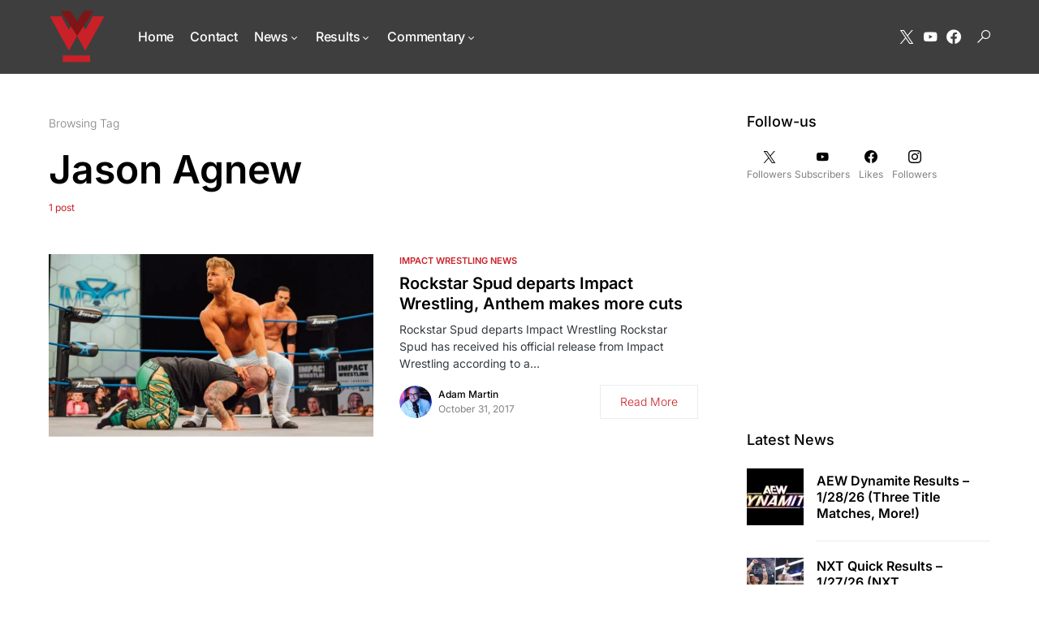

--- FILE ---
content_type: text/plain; charset=utf-8
request_url: https://ads.adthrive.com/http-api/cv2
body_size: 5372
content:
{"om":["0a8iramy","0e49a2d8-6e91-46ee-86fb-2dd52dcfc6b1","0g8i9uvz","0iyi1awv","0sm4lr19","0y0basn0","0y2980basn0","10011/7d82b1135cb9460710c193c2e0616f5b","1011_302_56233478","1011_302_56982256","1011_302_56982418","1011_302_56982421","1011_74_18364134","1028_8728253","1028_8739779","10310289136970_593951881","10ua7afe","11142692","11509227","11697883","11769254","1185:1610326728","11896988","12010080","12010084","12010088","12168663","12169133","12171164","12171239","12176509","12181287","124682_717","124843_10","124844_24","124853_8","12850755","12850756","12952197","13d9cf52-a33e-4e15-a462-9bf74aa48b71","1501806","1610326625","1610326628","1610326728","17_24683311","17_24767229","17x0742b","1dynz4oo","1h7yhpl7","1kpkdyg3","1qycnxb6","1szmtd70","1ybd10t0","206_546804","2132:42375961","2132:42839771","2132:45327624","2132:45327625","2132:45563177","2132:45970140","2132:46039085","2179:578002591586912259","2179:587972454577294590","2179:591283456202345442","2249:553779915","2249:553781220","2249:553781221","2249:553781814","2249:564549740","2249:564559436","2249:614129224","2249:650662457","2249:700758149","2249:702898377","2307:0gpaphas","2307:0llgkye7","2307:0p2de1vk","2307:1h7yhpl7","2307:3v2n6fcp","2307:3yq234cm","2307:42tyd08u","2307:4etfwvf1","2307:4jvxy62x","2307:66r1jy9h","2307:6q6gnywp","2307:77gj3an4","2307:7cmeqmw8","2307:7uqs49qv","2307:7xb3th35","2307:8orkh93v","2307:9ckgjh5j","2307:9krcxphu","2307:9mspm15z","2307:a566o9hb","2307:a8beztgq","2307:b5e77p2y","2307:bpecuyjx","2307:c0iss35u","2307:cuudl2xr","2307:dsugp5th","2307:e1an7fls","2307:eal0nev6","2307:f3tdw9f3","2307:g749lgab","2307:h4ri05oz","2307:h9hxhm9h","2307:hfqgqvcv","2307:hi8dd2jh","2307:hn3eanl8","2307:kbu6vdml","2307:lc1wx7d6","2307:ll77hviy","2307:lxoi65lp","2307:o4v8lu9d","2307:pi9dvb89","2307:plth4l1a","2307:q0nt8p8d","2307:q1a81kuj","2307:r0u09phz","2307:revf1erj","2307:rg7owlhj","2307:s400875z","2307:s4s41bit","2307:tty470r7","2307:u30fsj32","2307:u4atmpu4","2307:w31aqin2","2307:wdpqcqr6","2307:wxfnrapl","2307:xc88kxs9","2307:y96tvrmt","2307:yass8yy7","2307:z2zvrgyz","2307:zjn6yvkc","239604426","23t9uf9c","2409_15064_70_86698029","2409_25495_176_CR52092921","2409_25495_176_CR52092923","2409_25495_176_CR52178317","2409_25495_176_CR52240035","2409_25495_176_CR52240048","2409_25495_176_CR52240050","2409_25495_176_CR52240052","257e54ea-1bef-42eb-86d0-8ad7bcb82409","25_53v6aquw","25_op9gtamy","25_sqmqxvaf","25_utberk8n","25_yi6qlg3p","25_ztlksnbe","262808","265fc93f-1c59-4a8f-8a61-9912c310f369","2662_200562_8182933","2676:85690521","2676:85690708","2676:86082701","2676:86083703","2676:86434473","2676:86698023","2676:86698029","2676:86739499","2676:86739504","2676:86739704","2715_9888_505171","2715_9888_554841","29414696","29414711","2974:6851725","2974:8166422","2974:8168475","2974:8168537","2974:8172732","2974:8172738","2aqgm79d","2pu0gomp","2vx824el","3018/389209dae15280469f2f4812c7e322f3","3018/aa0021e8742d8548582162c9060ab03d","3018/c32c83de46a7bdd90aabe9a3d30e8632","3018/cd2998e101b5f5d108a9d90e2bee2e18","308_125203_20","31809564","32447008","3335_25247_700109389","33419345","33605403","33605623","33605950","33637455","33865078","34182009","3540afe1-da94-4527-9787-0bab872f3044","35753418","3646_185414_T26335189","3646_185414_T26469802","3658_104709_h9hxhm9h","3658_104709_s400875z","3658_136236_hn3eanl8","3658_15032_e1an7fls","3658_15078_cuudl2xr","3658_15078_revf1erj","3658_15106_u4atmpu4","3658_153983_v8v6h2i5","3658_155735_plth4l1a","3658_18008_76odrdws","3658_18008_h4ri05oz","3658_203382_6egun54t","3658_203382_f3tdw9f3","3658_203382_y96tvrmt","3658_203382_z2zvrgyz","3658_211122_0gpaphas","3658_213003_icajkkn0","3658_24589_6t0mn7qc","3658_93957_T26479487","37qyxakf","381513943572","38495746","3858:7641990","39303318","39364467","396432824","3LMBEkP-wis","3a7sb5xc","3v2n6fcp","3yq234cm","3yuxoojp","409_225977","409_225982","409_225993","409_226322","409_226354","409_226374","409_230721","409_230722","40a4c119-fff6-4ad8-ab5e-416ea80938b6","4114:axon-130","44629254","458901553568","47745534","481703827","485027845327","48700636","48877306","49123012","491e096f-dd4f-4f70-87f8-d4262755bf49","4etfwvf1","4fk9nxse","4mmcjpc4","50588267","51372355","51372397","51372434","52823916","5316_1685752_9122b399-49be-47cf-ac97-7588e75c9369","5316_1685752_a0780d94-47f1-41d9-812b-138553be12ec","535860331","53v6aquw","546804","5504:203508","5510:3a7sb5xc","5510:cymho2zs","5510:h4ri05oz","5510:quk7w53j","5510:ta6sha5k","5510:u46a17bg","5510:u4atmpu4","5510:ujl9wsn7","5510:uthpc18j","5532:553779915","5532:553781220","55344524","55763524","557_409_216366","557_409_216396","557_409_216606","557_409_223589","557_409_228349","557_409_230737","557_409_235268","558_93_rk5pkdan","558_93_u46a17bg","558_93_u4atmpu4","56071098","560_74_18268080","56183647","56341213","564549740","564559436","56632486","5670:8172731","5670:8172741","56824595","573918491","59780459","59780461","59780474","5989_84349_553781220","5a9e5c33-bd70-4838-9048-b2a67efc4b5f","60157556","60157596","60168597","60415630","60638194","61102880","61161756","61442965","61444664","618576351","61881619","618876699","618980679","61900406","61900466","619089559","61916211","61916223","61916229","61932925","61932933","62187798","6226527055","6226534257","6226543715","6250_66552_1114985353","62686725","627225143","627227759","627290883","627309156","627309159","628015148","628086965","628153053","628222860","628223277","628360579","628360582","628444259","628444349","628444433","628444439","628456310","628456313","628456382","628622163","628622169","628622172","628622178","628622250","628683371","628687043","628687157","628687460","628687463","628803013","628841673","629007394","629009180","629167998","629168001","629168010","629168565","629171196","629171202","630928655","63132637","6365_61796_784844652399","6365_61796_790184873203","63barbg1","651637462","6547_67916_4GwH0joJqV79nao4b89A","659216891404","659713728691","673375558002","680_99480_700109391","680_99480_700109393","690_99485_1610326628","690_99485_1610326728","695879901","6966bf35-8467-4c62-8c0e-dc0c4fe3c17e","697525780","697876994","699218440","699459630","699460968","699461439","699461607","699461989","6ejtrnf9","6mrds7pc","6q6gnywp","6tj9m7jw","6z26stpw","6zt4aowl","700109383","700109389","700109391","700109393","700117713","703236325","704889081","704890558","705115332","705115523","705116521","705127202","706892500","708727053","7354_138543_79515059","7354_138543_84805497","74243_74_18364017","74243_74_18364062","74243_74_18364087","74243_74_18364134","74243_74_18364251","74wv3qdx","754085118673","76e6d6cd-8207-421c-91d9-61d1d00e4194","76mreekc","77gj3an4","786935973586","794109848040","79515074","7969_149355_42375961","7969_149355_46039901","79976cca-c398-4875-829a-93e2d20bbb20","79ju1d1h","7cmeqmw8","7d4eac24-7780-440e-96e3-5ff0217814aa","7sf7w6kh","7x298b3th35","7xb3th35","8152859","8152878","8152879","8160967","8168539","8172734","8193073","8193076","8193078","82133858","82286845","83558737","85393206","85444747","85943197","86698143","86925932","8831024240_564549740","88e83cab-b9e3-4288-a615-12dcf0e575d5","8b5u826e","8h0jrkwl","8o298rkh93v","9057/0328842c8f1d017570ede5c97267f40d","9057/0da634e56b4dee1eb149a27fcef83898","9057/211d1f0fa71d1a58cabee51f2180e38f","9309343","97_8193073","97_8193078","97fzsz2a","983cc7c0-602d-4dd7-bae7-01ee97f5fcee","9925w9vu","9ckgjh5j","9i2ttdsc","9krcxphu","9mspm15z","9r15vock","9t6gmxuz","LotYqaq9D44","NplsJAxRH1w","RAKT2039000H","a1vt6lsg","a24l6iop","a2a10dc3-9952-4302-bc0f-2215c24b84b3","a3c26f7e-a9ae-4990-ad26-afee9273924b","a3ts2hcp","a566o9hb","a6dbc65b-c84f-46ff-9e00-000a77cc59bf","a7wye4jw","a8beztgq","ad6ea55e-5082-4ab1-9293-88b1355d63c2","aevb5kib","af9kspoi","axw5pt53","b39rnvp2","b5e77p2y","b5idbd4d","b90cwbcd","bb6qv9bt","bc5edztw","bd5xg6f6","bodqfosc","bpecuyjx","c0mw623r","c1hsjx06","c7z0h277","ce17a6ey","chr203vn","cr-29p8ow2ru9vd","cr-29p8ow2rubwe","cr-2azmi2ttu9vd","cr-2azmi2ttuatj","cr-2azmi2ttubwe","cr-2azmi2ttubxe","cr-98q0xf2yubqk","cr-98ru5i3wubxf","cr-Bitc7n_p9iw__vat__49i_k_6v6_h_jce2vj5h_G0l9Rdjrj","cr-Bitc7n_p9iw__vat__49i_k_6v6_h_jce2vj5h_I4lo9gokm","cr-Bitc7n_p9iw__vat__49i_k_6v6_h_jce2vj5h_KnXNU4yjl","cr-Bitc7n_p9iw__vat__49i_k_6v6_h_jce2vj5h_Sky0Cdjrj","cr-Bitc7n_p9iw__vat__49i_k_6v6_h_jce2vj5h_buspHgokm","cr-Bitc7n_p9iw__vat__49i_k_6v6_h_jce2vj5h_zKxG6djrj","cr-aavwye1uubwj","cr-aaw20e1rubwj","cr-aaw20e3pubwj","cr-aawz3f1yubwj","cr-aawz3f3xubwj","cr-g7wv3g7qvft","cr-g7ywwk7qvft","cr-q3xo02ccu9vd","cr-wzt6eo5fu9vd","cuudl2xr","cymho2zs","d03uoroo","d1217af7-49a7-4c91-96c5-0f83105440aa","d4q5wkxk","dsugp5th","duxvs448","dxfpbb3p","e013ce70-bdc1-4183-9ec5-e52d6dc52e9b","e0I4RqZGRHk","e1an7fls","e2ti0ucc","e4c8rm6x","eal0nev6","edspht56","ekocpzhh","extremereach_creative_76559239","f3h9fqou","f3tdw9f3","f79wd14t","fleb9ndb","fpbj0p83","fqsh3oko","fyg1kcsx","g1cx0n31","g29thswx","g2ozgyf2","g749lgab","ga9te2s9","gjwam5dw","h1m1w12p","h4ri05oz","h9hxhm9h","heb21q1u","hffavbt7","hfqgqvcv","hgrz3ggo","hi8dd2jh","hn3eanl8","hu52wf5i","hu8cf63l","hxxrc6st","i2aglcoy","i35hdrxv","i90isgt0","icajkkn0","ipnvu7pa","iu5svso2","ixnblmho","j32989smngx","jfy9255s","jk789oih","jlqm3ol6","jnerlu0d","jsu57unw","jsy1a3jk","k2xfz54q","kb298u6vdml","kbu6vdml","l2pqjr4b","l4p5cwls","lc1wx7d6","ll77hviy","lqik9cb3","lxlnailk","lxoi65lp","lym1wdwi","mhk98j8a","mmr74uc4","muaxvglt","muvxy961","n2rcz3xr","n3egwnq7","n8w0plts","na2pno8k","nr5arrhc","o2s05iig","of8dd9pr","off735cj","oj70mowv","on4c2e72","oz31jrd0","p0odjzyt","p3lqbugu","pagvt0pd","pefxr7k2","pi9dvb89","pl298th4l1a","plth4l1a","q33mvhkz","qqvgscdx","qt09ii59","quk7w53j","quspexj2","r0u09phz","r3co354x","r6vl3f1t","rk5pkdan","rnvjtx7r","s400875z","s4s41bit","sfg1qb1x","sl57pdtd","sqmqxvaf","ssnofwh5","szwhi7rt","t7d69r6a","thi4ww4t","ti0s3bz3","tt298y470r7","ttjmhjja","u2x4z0j8","u30fsj32","u32980fsj32","u46a17bg","u4atmpu4","u7863qng","uNt3VGu95GY","ujl9wsn7","uslxv9bg","utberk8n","uuw0t8q6","v705kko8","v929858nz4c","vbbpi5om","vdcb5d4i","vdpy7l2e","vnc30v3n","w31aqin2","w6tr7aaj","wvuhrb6o","wxfnrapl","xcz964hp","xgjdt26g","xgzzblzl","xncaqh7c","xrbo52pd","xxz8lwdr","y141rtv6","y96tvrmt","ya949d2z","yass8yy7","ycxmeyu6","ygwxiaon","yi6qlg3p","z0t9f1cw","z2zvrgyz","zaiy3lqy","zep75yl2","zibvsmsx","zj298n6yvkc","zmciaqa3","7979132","7979135"],"pmp":[],"adomains":["123notices.com","1md.org","about.bugmd.com","acelauncher.com","adameve.com","akusoli.com","allyspin.com","askanexpertonline.com","atomapplications.com","bassbet.com","betsson.gr","biz-zone.co","bizreach.jp","braverx.com","bubbleroom.se","bugmd.com","buydrcleanspray.com","byrna.com","capitaloneshopping.com","clarifion.com","combatironapparel.com","controlcase.com","convertwithwave.com","cotosen.com","countingmypennies.com","cratedb.com","croisieurope.be","cs.money","dallasnews.com","definition.org","derila-ergo.com","dhgate.com","dhs.gov","displate.com","easyprint.app","easyrecipefinder.co","fabpop.net","familynow.club","fla-keys.com","folkaly.com","g123.jp","gameswaka.com","getbugmd.com","getconsumerchoice.com","getcubbie.com","gowavebrowser.co","gowdr.com","gransino.com","grosvenorcasinos.com","guard.io","hero-wars.com","holts.com","instantbuzz.net","itsmanual.com","jackpotcitycasino.com","justanswer.com","justanswer.es","la-date.com","lightinthebox.com","liverrenew.com","local.com","lovehoney.com","lulutox.com","lymphsystemsupport.com","manualsdirectory.org","meccabingo.com","medimops.de","mensdrivingforce.com","millioner.com","miniretornaveis.com","mobiplus.me","myiq.com","national-lottery.co.uk","naturalhealthreports.net","nbliver360.com","nikke-global.com","nordicspirit.co.uk","nuubu.com","onlinemanualspdf.co","original-play.com","outliermodel.com","paperela.com","paradisestays.site","parasiterelief.com","peta.org","photoshelter.com","plannedparenthood.org","playvod-za.com","printeasilyapp.com","printwithwave.com","profitor.com","quicklearnx.com","quickrecipehub.com","rakuten-sec.co.jp","rangeusa.com","refinancegold.com","robocat.com","royalcaribbean.com","saba.com.mx","shift.com","simple.life","spinbara.com","systeme.io","taboola.com","tackenberg.de","temu.com","tenfactorialrocks.com","theoceanac.com","topaipick.com","totaladblock.com","usconcealedcarry.com","vagisil.com","vegashero.com","vegogarden.com","veryfast.io","viewmanuals.com","viewrecipe.net","votervoice.net","vuse.com","wavebrowser.co","wavebrowserpro.com","weareplannedparenthood.org","xiaflex.com","yourchamilia.com"]}